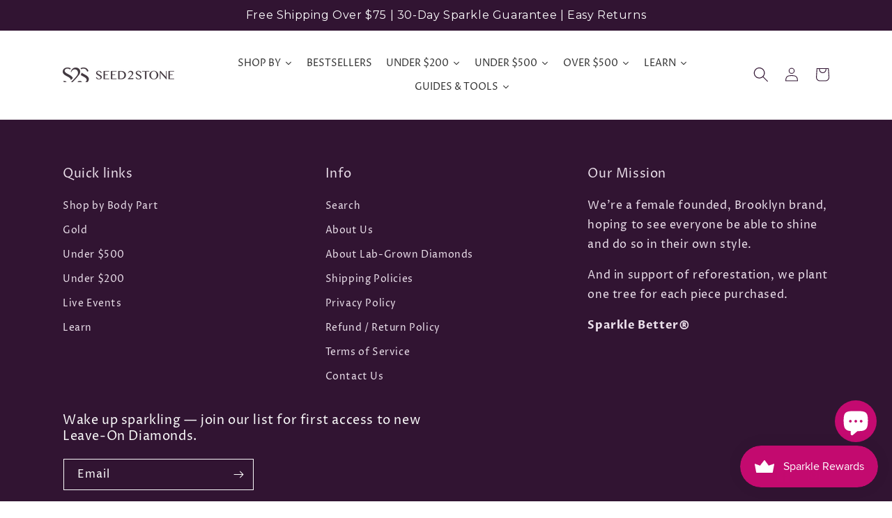

--- FILE ---
content_type: text/css
request_url: https://tags.srv.stackadapt.com/sa.css
body_size: -11
content:
:root {
    --sa-uid: '0-7ca7a648-ac82-5c9b-79a7-569fbfd7ef10';
}

--- FILE ---
content_type: text/plain; charset=utf-8
request_url: https://tags.srv.stackadapt.com/saq_pxl?uid=rxKXbtQA3tloZIsMLsVTkQ&is_js=true&landing_url=https%3A%2F%2Fseed2stone.com%2Fpages%2Fevent-maxi-hoop-cu-1-1&t=Event%20-%20Maxi%20hoop%20cu%201-1%20%E2%80%93%20Seed2Stone.com&tip=Ne63VsiI-MSgkHbHaGHTHoBxA8xFaJqdbSaRkyOOUDw&host=https%3A%2F%2Fseed2stone.com&l_src=&l_src_d=&u_src=&u_src_d=&shop=true&sa-user-id-v3=s%253AAQAKIGuLPY6q48rKZXJA1dseZ1E-q1i_PybxBOJ_IHAiTOi5ELcBGAQg8q_FywYwAToE_kXKCEIERB0Hgw.YBCNbIv4NqJhAymTOzWQlUEha1%252FTw7zEQzfDgo3kCO8&sa-user-id-v2=s%253AfKemSKyCXJt5p1afv9fvEBJ2DWU.6%252BvjgcmcPBCWh9Id5Y3LI22qokfSuSJgrEOiYXcYHQE&sa-user-id=s%253A0-7ca7a648-ac82-5c9b-79a7-569fbfd7ef10.V97MxEhDXmKs9T5krMN%252F6lRncTD1rHLVQZXspCAa1D4
body_size: 40
content:
{"conversion_tracker_uids":["8Mt0fGbLnMAmH2KjoYJZhD"],"retargeting_tracker_uids":["PlO4jimJPG47tiPfy2n8Cx"],"lookalike_tracker_uids":null}

--- FILE ---
content_type: text/javascript
request_url: https://dashboard.wheelio-app.com/api/wheelioapp/getsettings?jsonp=WheelioAppJSONPCallback722&s=seed2stone-com.myshopify.com&d=seed2stone-com.myshopify.com&cu=https%3A%2F%2Fseed2stone.com%2Fpages%2Fevent-maxi-hoop-cu-1-1&uid=722
body_size: 380
content:
window['WheelioAppJSONPCallback722']({"success":false,"errorMessage":"No active campaigns!"})

--- FILE ---
content_type: application/javascript
request_url: https://loup.ai/static/js/socialchat_events.js?server-url=https://loup.ai
body_size: 7938
content:
function initialize_socialchat_widget() {
  const EVENTS_WIDGET_ID = "socialchat-widget";
  const PRODUCT_WIDGET_ID = "socialchat-product-widget";
  const SET_MOBILE_RSVP_TEXT_MAX_RETRIES = 3;

  if (is_shopify_event_page()) {
    var current_events_widget_element =
      document.getElementById(EVENTS_WIDGET_ID);
    var main_tag = document.getElementsByTagName("main")[0];
    if (
      current_events_widget_element &&
      current_events_widget_element.nextSibling &&
      main_tag
    ) {
      document.body.appendChild(current_events_widget_element.nextSibling);
      document.body.appendChild(current_events_widget_element);
      main_tag.innerHTML = "";
    }
  }
  var js_src = document.currentScript.getAttribute("src");
  var src_url = new URL(js_src);
  var js_src_params = new URLSearchParams(src_url.search);
  var initialized = false;
  var is_mobile_rsvp_banner_loaded = false;

  if (js_src_params.get("is-magento")) {
    initialize_magento_event_listener();
  }

  if (
    document.getElementById(EVENTS_WIDGET_ID) ||
    document.getElementById(PRODUCT_WIDGET_ID)
  ) {
    initialize_widget();
  }

  window.onload = () => {
    initialize_widget();
  };

  function initialize_event_page_popup() {
    var styles = `
      #loup-event-page-main {
        display: flex;
        position: fixed;
        bottom: 0;
        z-index: 2147483647;
      }
      #loup-event-page-popup {
        position: fixed;
        top: 0;
        left: 0;
        bottom: 0;
        right: 0;
        background: rgba(33, 33, 33, 0.8);
        transform: translateY(60%) scale(0);
        transition: transform 0.3s cubic-bezier(0.4, 0.0, 0.2, 1);
      }
      #loup-event-page-popup.visible {
        transform: translateY(0) scale(1);
        z-index: 1000;
      }
      .loup-event-page-popup-container {
        position: absolute;
        top: 50%;
        left: 50%;
        transform: translate(-50%, -50%);
        background-color: white;
        height: 100%;
        width: calc(100% - 60px);
        overflow: hidden;
      }
      .loup-event-page-popup-close {
        position: absolute;
        top: 40px;
        right: 30px;
        width: 25px;
        height: 25px;
        padding: 5px;
        transform: translate(-50%, -50%);
        background-color: rgba(0, 0, 0, 0.7);
        border-radius: 50%;
        box-sizing: border-box;
      }
      @media (max-width: 1070px) {
        .loup-event-page-popup-close {
          top: 20px;
          left: 50%;
        }
        .loup-event-page-popup-container {
          width: 100%;
        }
      }
      .loup-event-page-popup-close:hover {
          opacity: .75;
          cursor: pointer;
      }
      .loup-event-page-popup-close:before,
      .loup-event-page-popup-close:after {
        position: absolute;
        top: 50%;
        left: 50%;
        content: ' ';
        height: 14px;
        width: 2px;
        background-color: #fff;
        transform-origin: center;
      }
      .loup-event-page-popup-close:before {
          transform: translate(-50%, -50%) rotate(45deg); /* Adjusting for centering and rotation */
      }
      .loup-event-page-popup-close:after {
          transform: translate(-50%, -50%) rotate(-45deg); /* Adjusting for centering and rotation */
      }
    `;

    var styleSheet = document.createElement("style");
    styleSheet.type = "text/css";
    styleSheet.innerText = styles;
    document.head.appendChild(styleSheet);

    var event_page_popup_iframe = document.createElement("iframe");
    event_page_popup_iframe.setAttribute("title", "Loup Event Page Popup");
    event_page_popup_iframe.setAttribute("id", "loup-event-page-popup-iframe");
    event_page_popup_iframe.setAttribute("frameborder", 0);
    event_page_popup_iframe.setAttribute("width", "100%");
    event_page_popup_iframe.setAttribute("height", "100%");
    event_page_popup_iframe.style.cssText =
      "width: 100%; height: 100%; display: none;";
    event_page_popup_iframe.allowFullscreen = true;

    var event_page_popup_close_btn = document.createElement("span");
    event_page_popup_close_btn.className = "loup-event-page-popup-close";

    var loup_popup_container = document.createElement("div");
    loup_popup_container.className = "loup-event-page-popup-container";
    loup_popup_container.appendChild(event_page_popup_close_btn);
    loup_popup_container.appendChild(event_page_popup_iframe);

    var loup_event_page_popup = document.createElement("div");
    loup_event_page_popup.setAttribute("id", "loup-event-page-popup");
    loup_event_page_popup.appendChild(loup_popup_container);

    var event_page_popup = document.createElement("div");
    event_page_popup.setAttribute("id", "loup-event-page-main");
    event_page_popup.appendChild(loup_event_page_popup);
    document.body.appendChild(event_page_popup);

    document.addEventListener("click", function (event) {
      var loup_event_page_popup = document.getElementById(
        "loup-event-page-popup"
      );
      if (
        loup_event_page_popup &&
        loup_event_page_popup.matches(".visible") &&
        event.target.matches(".loup-event-page-popup-close")
      ) {
        var loup_event_page_popup_iframe = document.getElementById(
          "loup-event-page-popup-iframe"
        );
        loup_event_page_popup.classList.remove("visible");
        loup_event_page_popup_iframe.style.display = "none";
        loup_event_page_popup_iframe.src = "";
        document.body.style.overflow = null;
      }
    });
    window.addEventListener("resize", function () {
      send_parent_height_to_popup_iframe();
    });
  }

  function initialize_magento_event_listener() {
    window.addEventListener("message", (event) => {
      if (event.data.socialchat_iframe_id != "osc-iframe") {
        return;
      }
      if (event.data.request_customer_magento_data) {
        send_magento_customer_data();
      }
    });
  }

  function send_magento_customer_data() {
    fetch("/rest/V1/customers/me", {
      method: "GET",
      credentials: "same-origin",
      headers: {
        "Content-Type": "application/json",
        "X-Requested-With": "XMLHttpRequest",
      },
    })
      .then((response) => {
        if (response.ok) {
          return response.json();
        }
        return {};
      })
      .then((customer_json) => {
        var events_widget_element = get_widget_iframe_el();
        if (events_widget_element) {
          events_widget_element.contentWindow.postMessage(
            {
              iframe_id: "osc-iframe",
              customer_magento_data: customer_json,
            },
            "*"
          );
        }
      })
      .catch((error) => {
        console.error(error);
      });
  }

  function initialize_widget() {
    if (initialized && !window.location.href.includes("hairstory.com")) {
      return;
    }
    initialized = true;
    const socialChatEventsWidget = document.getElementById(EVENTS_WIDGET_ID);
    const socialChatProductWidget = document.getElementById(PRODUCT_WIDGET_ID);

    if (
      is_widget_loaded(socialChatEventsWidget) ||
      is_widget_loaded(socialChatProductWidget)
    ) {
      return;
    }

    const socialChatWidgets = [socialChatEventsWidget, socialChatProductWidget];

    const api_key = get_api_key();
    if (api_key) {
      const request = new XMLHttpRequest();
      request.onload = function () {
        if (!this.responseText) {
          return;
        }
        const responseJson = JSON.parse(this.responseText);
        if (responseJson) {
          if (
            responseJson.events_urls &&
            responseJson.events_urls.redirect_url
          ) {
            window.location.href = responseJson.events_urls.redirect_url;
            return;
          }
          initialize_iframe(
            responseJson.events_urls,
            responseJson.shopify_shop
          );
        } else {
          console.log(this.responseText);
          return;
        }
      };

      const server_url = get_server_url();
      var api_url = new URL(`${server_url}/api/widget/events-url/get`);
      api_url.searchParams.set("url_pathname", window.location.pathname);
      api_url.searchParams.set(
        "user_timezone",
        new Intl.DateTimeFormat().resolvedOptions().timeZone
      );

      if (socialChatProductWidget) {
        var product_id = socialChatProductWidget.getAttribute("product_id");
        api_url.searchParams.set("product_id", product_id);

        var video_type = socialChatProductWidget.getAttribute("video_type");
        api_url.searchParams.set("video_type", video_type);

        var video_limit = socialChatProductWidget.getAttribute("limit");
        if (video_limit) {
          api_url.searchParams.set("limit", video_limit);
        }

        var title = socialChatProductWidget.getAttribute("title");
        if (title) {
          api_url.searchParams.set("title", title);
        }

        var title_font_size =
          socialChatProductWidget.getAttribute("title_font_size");
        if (title_font_size) {
          api_url.searchParams.set("title_font_size", title_font_size);
        }

        var live_c2a_text =
          socialChatProductWidget.getAttribute("live_c2a_text");
        if (live_c2a_text) {
          api_url.searchParams.set("live_c2a_text", live_c2a_text);
        }

        var video_c2a_text =
          socialChatProductWidget.getAttribute("video_c2a_text");
        if (video_c2a_text) {
          api_url.searchParams.set("video_c2a_text", video_c2a_text);
        }

        var cid = get_customer_id();
        if (cid) {
          api_url.searchParams.set("customer_id", cid);
        }
      }
      var stream_id = new URLSearchParams(window.location.search).get(
        "event-id"
      );
      if (stream_id) {
        api_url.searchParams.set("stream_id", stream_id);
      }
      request.open("GET", api_url.toString(), true);
      request.withCredentials = true;
      request.setRequestHeader("Authorization", "Token " + api_key);
      request.send();
      load_htc_sso();
    } else {
      initialize_iframe();
    }

    function load_htc_sso() {
      if (
        ![
          "f6b4fc312bee5c59c737ea34c0043f92108e208d",
          "5576654c49e01185e1822d060aca0c2f8d48d5a8",
          "436e8ba0054503cf51b05f3bfeb27b6114d646a2",
          "ac86641c47bd5aac423c725b92e3fa3377156f8a",
          "0aec4fe836c507a1286b1c427f52c90ac062603a",
        ].includes(api_key)
      ) {
        return;
      }
      var script = document.createElement("script");
      script.type = "text/javascript";
      script.src = `${get_server_url()}/static/js/integration/auth/htc_sso.js`;
      document.getElementsByTagName("body")[0].appendChild(script);
    }

    function get_api_key() {
      for (var i = 0; i < socialChatWidgets.length; i++) {
        if (socialChatWidgets[i]) {
          return socialChatWidgets[i].getAttribute("api-key");
        }
      }
    }

    function get_server_url() {
      return js_src_params.get("server-url") || "https://loup.ai";
    }

    function initialize_iframe(events_urls, shopify_shop) {
      for (var i = 0; i < socialChatWidgets.length; i++) {
        var socialChatWidget = socialChatWidgets[i];
        if (!socialChatWidget) {
          continue;
        }

        if (socialChatWidget.getAttribute("url")) {
          populate_iframe(
            socialChatWidget,
            socialChatWidget.getAttribute("url")
          );
        } else if (events_urls) {
          var event_url =
            events_urls[`${socialChatWidget.getAttribute("id")}-url`];
          if (event_url) {
            populate_iframe(
              socialChatWidget,
              event_url,
              shopify_shop,
              events_urls["socialchat-mobile-rsvp-banner-url"]
            );
          } else {
            console.log(
              "There aren't any upcoming events associated to the product_id."
            );
          }
        } else {
          console.log("Invalid API Key");
          return;
        }
      }
    }

    function is_widget_loaded(element) {
      // trim space
      return element && element.innerHTML.replace(/^\s+|\s+$/g, "") != "";
    }

    function get_customer_id() {
      try {
        return __st.cid;
      } catch {
        return null;
      }
    }

    function get_url(socialChatWidget, url, shopifyShop) {
      const event_attributes = [
        "upcoming_only",
        "limit",
        "display_tags",
        "hide_title",
        "autojoin",
        "event_types",
      ];

      var url = new URL(url);
      for (let i = 0; i < event_attributes.length; i++) {
        var key = event_attributes[i];
        var value = socialChatWidget.getAttribute(key);
        if (value) {
          url.searchParams.set(key, value);
        }
      }

      var cid = get_customer_id();
      if (shopifyShop) {
        url.searchParams.set("shop", shopifyShop);
      }
      if (cid) {
        url.searchParams.set("customer_id", cid);
      }
      if (js_src_params.get("is-magento")) {
        url.searchParams.set("is-magento", 1);
        var auth_links = document.getElementsByClassName("authorization-link");
        for (var i = 0; i < auth_links.length; i++) {
          var auth_link = auth_links[i];
          var child_element = auth_link.firstElementChild;
          if (
            child_element &&
            child_element.getAttribute("href") &&
            child_element
              .getAttribute("href")
              .includes("customer/account/login")
          ) {
            url.searchParams.set(
              "login-redirect-url",
              child_element.getAttribute("href")
            );
          }
        }
      }
      if (window.location.search) {
        const url_params = new URLSearchParams(window.location.search);
        url_params.forEach((value, key) => {
          url.searchParams.set(key, value);
        });
      }
      return url.toString();
    }

    function send_mobile_rsvp_banner_loaded() {
      document
        .getElementById(`${EVENTS_WIDGET_ID}-iframe`)
        .contentWindow.postMessage(
          {
            is_rsvp_mobile_banner: true,
            rsvp_mobile_banner_action: "loaded",
          },
          "*"
        );
    }

    function initialize_rsvp_mobile_banner(widget, rsvp_mobile_banner_url) {
      var socialchat_rsvp_iframe_element = document.createElement("iframe");
      socialchat_rsvp_iframe_element.src = rsvp_mobile_banner_url;
      socialchat_rsvp_iframe_element.setAttribute(
        "title",
        "Loup RSVP Mobile Banner"
      );
      socialchat_rsvp_iframe_element.setAttribute(
        "id",
        `socialchat-rsvp-mobile-banner-iframe`
      );
      socialchat_rsvp_iframe_element.setAttribute("frameborder", 0);
      socialchat_rsvp_iframe_element.setAttribute("width", "100%");
      socialchat_rsvp_iframe_element.style.cssText = `display: none; width: 100%; z-index: 2147483647; position: fixed; bottom: -45px;`;
      widget.appendChild(socialchat_rsvp_iframe_element);

      is_mobile_rsvp_banner_loaded = true;

      setTimeout(function () {
        // some timeout to ensure the RSVP page is loaded
        send_mobile_rsvp_banner_loaded();
      }, 2000);
      window.addEventListener("message", (event) => {
        if (!event.data.is_rsvp_mobile_banner) {
          return;
        }
        // send the event message from rsvp mobile banner iframe to the rsvp page iframe
        document
          .getElementById(`${EVENTS_WIDGET_ID}-iframe`)
          .contentWindow.postMessage(event.data, "*");
      });

      if (document.body.clientWidth <= 768) {
        var rsvp_mobile_banner_iframe = document.getElementById(
          "socialchat-rsvp-mobile-banner-iframe"
        );
        if (rsvp_mobile_banner_iframe) {
          rsvp_mobile_banner_iframe.style.display = "block";
        }
      }
      window.addEventListener("resize", function () {
        var display_value = document.body.clientWidth <= 768 ? "block" : "none";
        var rsvp_mobile_banner_iframe = document.getElementById(
          "socialchat-rsvp-mobile-banner-iframe"
        );
        if (rsvp_mobile_banner_iframe) {
          rsvp_mobile_banner_iframe.style.display = display_value;
        }
      });
    }

    function populate_iframe(
      widget,
      url,
      shopify_shop,
      rsvp_mobile_banner_url
    ) {
      var widget_id = widget.getAttribute("id");
      if (widget_id == PRODUCT_WIDGET_ID) {
        var title = "Loup Product Events";
        var min_height = "300";
      } else {
        var title = "Loup Events";
        var min_height = "650";
      }

      var final_url = get_url(widget, url, shopify_shop);

      var socialchat_iframe_element = document.createElement("iframe");
      socialchat_iframe_element.onload = function () {
        send_parent_height_to_iframe();
        for (var i = 1; i < 10; i++) {
          setTimeout(function () {
            send_parent_height_to_iframe();
          }, i * 10);
        }
        if (shopify_shop) {
          setTimeout(function () {
            send_cart_data(true);
          }, 1000);
        }
        if (is_mobile_rsvp_banner_loaded) {
          send_mobile_rsvp_banner_loaded();
        }
      };
      socialchat_iframe_element.src = final_url;
      socialchat_iframe_element.setAttribute("title", title);
      socialchat_iframe_element.setAttribute("id", `${widget_id}-iframe`);
      socialchat_iframe_element.setAttribute("frameborder", 0);
      socialchat_iframe_element.setAttribute("width", "100%");
      socialchat_iframe_element.setAttribute("allow", "camera *;microphone *");
      socialchat_iframe_element.style.cssText = `width: 100%; min-height: ${min_height}px;`;
      socialchat_iframe_element.allowFullscreen = true;

      var osc_events_widget = document.createElement("div");
      osc_events_widget.className = "osc-events-widget";
      osc_events_widget.appendChild(socialchat_iframe_element);

      var socialchat_overlay_inner = document.createElement("div");
      socialchat_overlay_inner.className = "socialchat-overlay-inner";
      socialchat_overlay_inner.appendChild(osc_events_widget);

      var socialchat_overlay_event_modal = document.createElement("div");
      socialchat_overlay_event_modal.className =
        "socialchat-overlay-event-modal";
      socialchat_overlay_event_modal.appendChild(socialchat_overlay_inner);

      var socialchat_overlay_event_wrapper = document.createElement("div");
      socialchat_overlay_event_wrapper.className =
        "socialchat-overlay-event-wrapper";
      socialchat_overlay_event_wrapper.appendChild(
        socialchat_overlay_event_modal
      );
      if (
        api_key == "439d1fe76d6b1aac6ffc64e8d98c7d451c1b972d" &&
        widget_id != PRODUCT_WIDGET_ID
      ) {
        var main_content = document.getElementById("main-content");
        if (main_content) {
          main_content.replaceWith(widget);
        }
      }
      widget.appendChild(socialchat_overlay_event_wrapper);

      var main_tag = document.getElementsByTagName("main")[0];
      if (shopify_shop && widget_id != PRODUCT_WIDGET_ID && main_tag) {
        main_tag.style.cssText = "padding-top: 0px; margin-top: 0px;";
        main_tag.innerHTML = "";
        main_tag.appendChild(widget);
        main_tag.style.cssText = "padding-top: 0px; margin-top: 0px;";
      }

      if (rsvp_mobile_banner_url) {
        initialize_rsvp_mobile_banner(widget, rsvp_mobile_banner_url);
      }
    }

    function send_cart_data(retry = false) {
      // don't include headless Shopify
      if (api_key == "930bbe7392911aebc719c053274e21285064e5c9") {
        return;
      }
      var events_widget_element = get_widget_iframe_el();
      if (!events_widget_element) {
        return;
      }
      var xhr = new XMLHttpRequest();
      xhr.open("GET", "/cart.js", true);
      xhr.responseType = "json";
      xhr.onload = function () {
        if (this.status == 200) {
          if (this.response.items) {
            var cart_response_items = this.response.items;
            function send_cart_to_parent() {
              events_widget_element.contentWindow.postMessage(
                {
                  iframe_id: "osc-iframe",
                  shopify_cart: cart_response_items,
                },
                "*"
              );
            }
            if (retry) {
              for (var cart_api_num = 1; cart_api_num <= 3; cart_api_num++) {
                setTimeout(function () {
                  send_cart_to_parent();
                }, 1000 * cart_api_num);
              }
            } else {
              send_cart_to_parent();
            }
          }
        }
      };
      xhr.send();
    }

    function add_product_to_cart(payload) {
      var events_widget_element = get_widget_iframe_el();
      if (!events_widget_element) {
        return;
      }
      var xhr = new XMLHttpRequest();
      var cart_url = payload["items"] ? "/cart/add.js" : "/cart/update.js";
      xhr.open("POST", cart_url, true);
      xhr.responseType = "json";
      xhr.setRequestHeader("Content-Type", "application/json;charset=UTF-8");
      xhr.onload = function () {
        if (this.status == 200) {
          send_cart_data();
        }
      };
      xhr.send(JSON.stringify(payload));
    }

    function populate_style() {
      var styles = `
        .socialchat-overlay-event-wrapper {
          display: flex;
          position: fixed;
          bottom: 0;
          z-index: 2147483647;
        }
        .socialchat-overlay-event-modal {
          position: fixed;
          top: 0;
          left: 0;
          bottom: 0;
          right: 0;
        }
        .socialchat-overlay-inner {
          position: absolute;
          width: 100%;
          height: 100%;
        }
        .socialchat-fullpage-filter {
          position: relative;
          overflow-y: hidden;
          height: 100%;
        }
      `;
      var styleSheet = document.createElement("style");
      styleSheet.type = "text/css";
      styleSheet.innerText = styles;
      document.head.appendChild(styleSheet);
      document
        .getElementsByTagName("body")[0]
        .classList.add("socialchat-fullpage-filter");
      document
        .getElementsByTagName("html")[0]
        .classList.add("socialchat-fullpage-filter");
    }

    window.addEventListener("message", function (event) {
      if (!event.data.socialchat_iframe_id) {
        return;
      }
      if (event.data.socialchat_iframe_height) {
        if (event.data.socialchat_iframe_height == "100vh") {
          if (document.getElementById("loup-event-page-popup-iframe").src) {
            return;
          }
          var iframe_height = event.data.socialchat_iframe_height;
          populate_style();
          var main = document.getElementsByTagName("main");
          if (main.length > 0) {
            main[0].style.zIndex = 999999999;
          }
          // disable other modals from interference
          document.addEventListener(
            "visibilitychange",
            function (event) {
              event.stopImmediatePropagation();
            },
            true
          );
        } else {
          var iframe_height = parseInt(event.data.socialchat_iframe_height);
          if (!isNaN(iframe_height)) {
            if (event.data.socialchat_iframe_id != PRODUCT_WIDGET_ID) {
              iframe_height += 50;
            }
            iframe_height = iframe_height.toString() + "px";
          } else {
            // portrait mode
            var iframe_height = event.data.socialchat_iframe_height;
            document.getElementById(
              `${event.data.socialchat_iframe_id}-iframe`
            ).style.overflow = "hidden";
          }
        }
        var iframe_el = document.getElementById(
          `${event.data.socialchat_iframe_id}-iframe`
        );
        if (iframe_el) {
          iframe_el.style.height = iframe_height;
        }
      } else if (event.data.banner_event_page_popup_url) {
        if (event.data.is_rsvp) {
          window.location.href = event.data.banner_event_page_popup_url;
        } else {
          var banner_event_page_popup_url = new URL(
            event.data.banner_event_page_popup_url
          );
          banner_event_page_popup_url.searchParams.set(
            "url_pathname",
            window.location.pathname
          );
          banner_event_page_popup_url.searchParams.set(
            "user_timezone",
            new Intl.DateTimeFormat().resolvedOptions().timeZone
          );
          var cid = get_customer_id();
          if (cid) {
            banner_event_page_popup_url.searchParams.set("customer_id", cid);
          }
          show_event_page_popup(banner_event_page_popup_url);
        }
      } else if (event.data.socialchat_scroll_into_view) {
        document
          .getElementById(`${event.data.socialchat_iframe_id}-iframe`)
          .scrollIntoView();
      } else if (event.data.cart_data_request) {
        send_cart_data();
      } else if (event.data.cart_add_payload) {
        add_product_to_cart(event.data.cart_add_payload);
      } else if ("redirect_url" in event.data) {
        if (event.data.redirect_url) {
          window.location.href = event.data.redirect_url;
        } else {
          window.location.reload();
        }
      } else if (event.data.parent_height_request) {
        send_parent_height_to_iframe();
      } else if (event.data.parent_url_request) {
        send_parent_url_to_iframe();
      } else if (event.data.cookie_name) {
        send_cookie_value_to_iframe(event.data.cookie_name);
      } else if (
        event.data.set_cookie_name &&
        event.data.value &&
        event.data.ttl_days
      ) {
        set_cookie(
          event.data.set_cookie_name,
          event.data.value,
          event.data.ttl_days
        );
      } else if (event.data.invalid_password) {
        rsvp_mobile_banner = document.getElementById(
          "socialchat-rsvp-mobile-banner-iframe"
        );
        if (rsvp_mobile_banner) {
          rsvp_mobile_banner.remove();
        }
      } else if (event.data.user_already_rsvp) {
        send_rsvp_text_to_mobile_rsvp_iframe(event.data);
      } else if (event.data.request_scroll_y_logging) {
        send_scroll_y_to_iframe(event.data);
      }
    });

    var mobile_rsvp_text_retry_count = 0;
    function send_rsvp_text_to_mobile_rsvp_iframe(rsvp_text_data) {
      var mobile_rsvp_iframe = document.getElementById(
        "socialchat-rsvp-mobile-banner-iframe"
      );
      if (!mobile_rsvp_iframe) {
        if (mobile_rsvp_text_retry_count == SET_MOBILE_RSVP_TEXT_MAX_RETRIES) {
          return;
        }
        mobile_rsvp_text_retry_count += 1;
        // if iframe has not been created yet, retry in 100 ms
        setTimeout(function () {
          send_rsvp_text_to_mobile_rsvp_iframe(rsvp_text_data);
        }, 100);
        return;
      }
      mobile_rsvp_iframe.contentWindow.postMessage(rsvp_text_data, "*");
    }

    function send_scroll_y_to_iframe(event_data) {
      var events_widget_element = get_widget_iframe_el();
      if (!events_widget_element) {
        return;
      }
      events_widget_element.contentWindow.postMessage(
        {
          iframe_id: "osc-iframe",
          scroll_y: window.scrollY,
          stream_id: event_data.stream_id,
        },
        "*"
      );
    }

    function send_cookie_value_to_iframe(cookie_name) {
      var events_widget_element = get_widget_iframe_el();
      if (!events_widget_element) {
        return;
      }
      events_widget_element.contentWindow.postMessage(
        {
          iframe_id: "osc-iframe",
          cookie_name: cookie_name,
          value: get_cookie(cookie_name),
        },
        "*"
      );
    }

    function send_parent_height_to_iframe() {
      var events_widget_element = get_widget_iframe_el();
      if (!events_widget_element) {
        return;
      }
      events_widget_element.contentWindow.postMessage(
        {
          iframe_id: "osc-iframe",
          parent_height: window.innerHeight,
        },
        "*"
      );
    }
    window.addEventListener("resize", function () {
      send_parent_height_to_iframe();
    });
    window.addEventListener("orientationchange", function () {
      setTimeout(function () {
        send_parent_height_to_iframe();
      }, 1000);
    });

    function send_parent_url_to_iframe() {
      var events_widget_element = get_widget_iframe_el();
      if (!events_widget_element) {
        return;
      }
      events_widget_element.contentWindow.postMessage(
        {
          iframe_id: "osc-iframe",
          parent_url: window.location.href,
        },
        "*"
      );
    }

    function show_event_page_popup(event_page_url) {
      var loup_event_page_popup = document.getElementById(
        "loup-event-page-popup-iframe"
      );
      loup_event_page_popup.src = event_page_url;
      loup_event_page_popup.style.display = "block";
      loup_event_page_popup.onload = function () {
        send_parent_height_to_popup_iframe();
      };
      document.getElementById("loup-event-page-popup").classList.add("visible");
      document.body.style.overflow = "hidden";
    }

    function set_cookie(cname, cvalue, exdays) {
      const d = new Date();
      d.setTime(d.getTime() + exdays * 24 * 60 * 60 * 1000);
      let expires = `expires=${d.toUTCString()}`;
      document.cookie = `${cname}=${cvalue};${expires};path=/`;
    }

    function get_cookie(cname) {
      let name = `${cname}=`;
      let decodedCookie = decodeURIComponent(document.cookie);
      let ca = decodedCookie.split(";");
      for (let i = 0; i < ca.length; i++) {
        let c = ca[i];
        while (c.charAt(0) == " ") {
          c = c.substring(1);
        }
        if (c.indexOf(name) == 0) {
          return c.substring(name.length, c.length);
        }
      }
      return "";
    }
    initialize_event_page_popup();
  }

  function is_shopify_event_page() {
    return (
      typeof __st != "undefined" &&
      __st.pageurl &&
      __st.pageurl.includes("/pages/event")
    );
  }

  function get_widget_iframe_el() {
    var events_widget_element = document.getElementById(
      `${EVENTS_WIDGET_ID}-iframe`
    );
    if (events_widget_element) {
      return events_widget_element;
    }
    events_widget_element = document.getElementById(
      "loup-event-page-popup-iframe"
    );
    if (events_widget_element) {
      return events_widget_element;
    }
    return null;
  }

  function send_parent_height_to_popup_iframe() {
    var events_widget_element = document.getElementById(
      "loup-event-page-popup-iframe"
    );
    if (!events_widget_element) {
      return;
    }
    events_widget_element.contentWindow.postMessage(
      {
        iframe_id: "osc-iframe",
        parent_height: window.innerHeight,
      },
      "*"
    );
  }
}

initialize_socialchat_widget();
